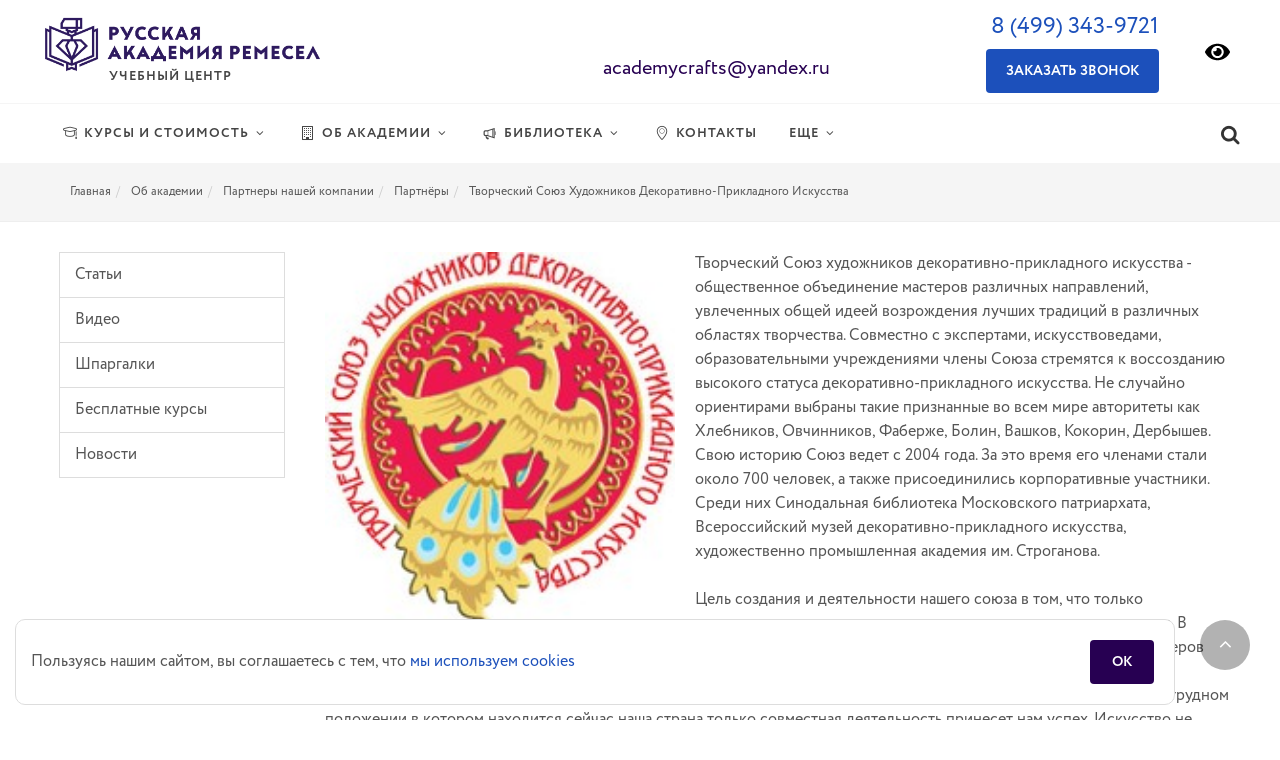

--- FILE ---
content_type: text/html; charset=UTF-8
request_url: https://academycrafts.ru/about/partners/tshdpi/
body_size: 23742
content:
<!DOCTYPE html>
<html dir="ltr" lang="ru">

<head>

	<link rel="apple-touch-icon" sizes="180x180" href="/apple-touch-icon.png">
	<link rel="icon" type="image/png" sizes="32x32" href="/favicon-32x32.png">
	<link rel="icon" type="image/png" sizes="16x16" href="/favicon-16x16.png">
	<link rel="manifest" href="/site.webmanifest">
	<link rel="mask-icon" href="/safari-pinned-tab.svg" color="#5bbad5">
	<meta name="msapplication-TileColor" content="#da532c">
	<meta name="theme-color" content="#ffffff">
	<!-- Stylesheets
		============================================= -->
	<link rel="stylesheet" href="https://cdnjs.cloudflare.com/ajax/libs/font-awesome/5.11.2/css/all.min.css">
	<link rel="shortcut icon" href="/favicon.png">
			            <link
                href='https://fonts.googleapis.com/css?family=Open Sans:400,300,300italic,400italic,600,600italic,700,700italic,800,800italic&subset=latin,cyrillic'
                rel='stylesheet' type='text/css'><link
                href='https://fonts.googleapis.com/css?family=Open Sans:400,300,300italic,400italic,600,600italic,700,700italic,800,800italic&subset=latin,cyrillic'
                rel='stylesheet' type='text/css'>								<meta property="og:title" content='Творческий Союз Художников Декоративно-Прикладного Искусства - партнер Русской Академии Ремёсел' />
	<meta property="og:description" content="Творческий Союз Художников Декоративно-Прикладного Искусства - межрегиональная общественная организация «творческий союз художников декоративно-прикладного искусства»
моо «тсхдпи»
" />
	<meta property="og:image" content="/upload/iblock/2e3/logotip_soyuza.jpg">
	<meta property="og:type" content="article" />
	<meta property="og:url" content="/about/partners/tshdpi/" />
	<meta name="p:domain_verify" content="543f18dd5d9f929fd4b57b9476df4a3c" />
	<meta http-equiv="Content-Type" content="text/html; charset=UTF-8" />
<meta name="robots" content="index, follow" />
<meta name="keywords" content="Творческий Союз Художников Декоративно-Прикладного Искусства, компании-партнеры Русской Академии Ремёсел, Русская Академия Ремёсел" />
<meta name="description" content="Творческий Союз Художников Декоративно-Прикладного Искусства - межрегиональная общественная организация «творческий союз художников декоративно-прикладного искусства»
моо «тсхдпи»
" />
<script data-skip-moving="true">(function(w, d, n) {var cl = "bx-core";var ht = d.documentElement;var htc = ht ? ht.className : undefined;if (htc === undefined || htc.indexOf(cl) !== -1){return;}var ua = n.userAgent;if (/(iPad;)|(iPhone;)/i.test(ua)){cl += " bx-ios";}else if (/Windows/i.test(ua)){cl += ' bx-win';}else if (/Macintosh/i.test(ua)){cl += " bx-mac";}else if (/Linux/i.test(ua) && !/Android/i.test(ua)){cl += " bx-linux";}else if (/Android/i.test(ua)){cl += " bx-android";}cl += (/(ipad|iphone|android|mobile|touch)/i.test(ua) ? " bx-touch" : " bx-no-touch");cl += w.devicePixelRatio && w.devicePixelRatio >= 2? " bx-retina": " bx-no-retina";if (/AppleWebKit/.test(ua)){cl += " bx-chrome";}else if (/Opera/.test(ua)){cl += " bx-opera";}else if (/Firefox/.test(ua)){cl += " bx-firefox";}ht.className = htc ? htc + " " + cl : cl;})(window, document, navigator);</script>


<link href="/bitrix/cache/css/s1/academycrafts/template_96216494139c0acb07345c2c91d3c0f0/template_96216494139c0acb07345c2c91d3c0f0_v1.css?1767028305813115" type="text/css"  data-template-style="true" rel="stylesheet" />







				<script data-skip-moving="true">(function(w, d, n) {var cl = "bx-core";var ht = d.documentElement;var htc = ht ? ht.className : undefined;if (htc === undefined || htc.indexOf(cl) !== -1){return;}var ua = n.userAgent;if (/(iPad;)|(iPhone;)/i.test(ua)){cl += " bx-ios";}else if (/Windows/i.test(ua)){cl += ' bx-win';}else if (/Macintosh/i.test(ua)){cl += " bx-mac";}else if (/Linux/i.test(ua) && !/Android/i.test(ua)){cl += " bx-linux";}else if (/Android/i.test(ua)){cl += " bx-android";}cl += (/(ipad|iphone|android|mobile|touch)/i.test(ua) ? " bx-touch" : " bx-no-touch");cl += w.devicePixelRatio && w.devicePixelRatio >= 2? " bx-retina": " bx-no-retina";if (/AppleWebKit/.test(ua)){cl += " bx-chrome";}else if (/Opera/.test(ua)){cl += " bx-opera";}else if (/Firefox/.test(ua)){cl += " bx-firefox";}ht.className = htc ? htc + " " + cl : cl;})(window, document, navigator);</script>


<link href="/bitrix/cache/css/s1/academycrafts/template_96216494139c0acb07345c2c91d3c0f0/template_96216494139c0acb07345c2c91d3c0f0_v1.css?1767028305813115" type="text/css"  data-template-style="true" rel="stylesheet" />
			<meta name="viewport" content="width=device-width, initial-scale=1" />

	<meta name="facebook-domain-verification" content="cpkervi8v2zxl2uvglkoqpfc2g44tq" />

	<title>Творческий Союз Художников Декоративно-Прикладного Искусства - партнер Русской Академии Ремёсел</title>

		<noscript><img src="https://vk.com/rtrg?p=VK-RTRG-822584-7YPsL" style="position:fixed; left:-999px;" alt="" /></noscript>


</head>


<body class="no-transition  menu-style-2" 	style="background-image: url('')"
	data-loader="1" data-animation-in="fadeIn" data-speed-in="1000" data-animation-out="fadeOut"
	data-speed-out="300">
			<!-- Document Wrapper
		============================================= -->
	<div id="wrapper" class="clearfix">
			</div>

	
		<!-- Header
		============================================= -->
		<header id="header" class=" sticky-style-2"  data-sticky-class="not-dark">
			
			
				<!--НОВАЯ ШАПКА-->
				
					<div class="container clearfix">
						

<div class="wrapper-mibok-glaza_new mibok-link42 mobile">
    <a class="wrapper-mibok-glaza-link"  href="?special_version=Y"><svg aria-hidden="true" focusable="false" role="img" xmlns="http://www.w3.org/2000/svg" viewBox="0 0 576 512" class="bvi-svg-eye"><path fill="#000000" d="M572.52 241.4C518.29 135.59 410.93 64 288 64S57.68 135.64 3.48 241.41a32.35 32.35 0 0 0 0 29.19C57.71 376.41 165.07 448 288 448s230.32-71.64 284.52-177.41a32.35 32.35 0 0 0 0-29.19zM288 400a144 144 0 1 1 144-144 143.93 143.93 0 0 1-144 144zm0-240a95.31 95.31 0 0 0-25.31 3.79 47.85 47.85 0 0 1-66.9 66.9A95.78 95.78 0 1 0 288 160z"></path></svg><span class='mibok-glaza-text' itemprop="copy"></span></a>
</div>


						<div id="logo">
							<a href="/" class="retina-logo">
								<img alt="Русская Академия Ремесел" src="/include/images/logo-rar.png">
<span class="logo-slogan-mob">Учебный центр</span>
<!-- <img src="/include/images/LOGOO_tm.png" alt=""> -->							</a>
						</div>
						<div class="hidden-lg hidden-md hidden-sm hidden-xs">
							<span class="he-span-text attention" style="font-size: 11pt;"><a href="tel:84993439721"><i class="icon-call nomargin"></i> <b>8 (499) 343-9721</b></a></span>
<span class="kurskay" style="font-size: 14px; font-weight: bold; text-align: center; bottom: -73px;">М. Курская</span>
<span class="show-on-mobile" style="font-size: 11pt; "><a href="mailto:info@academycrafts.ru"><b>info@academycrafts.ru</b></a></span>						</div>
					</div>

					<div id="NewHeader" class="hidden-md hidden-sm hidden-xs">
						<div id="wrapper" class="clearfix">
							<div class="row row_align_items_center">
								<div class="col-lg-3 col-md-3 col-sm-12 col-xs-12 col-12">
									<div class="block-logo">
										<a href="/">
											<img src="/include/images/logo-rar-2.png" alt="Русская Академия Ремесел" />
<span class="logo-slogan">Учебный центр</span>
										</a>
									</div>
								</div>
								<div class="col-lg-9 col-md-9 col-sm-12 col-xs-12 col-12">
									<div class="row row_align_items_center">
										<div class="col-lg-3 col-md-3 col-sm-12 col-xs-12 col-12 block_col_soc">

										</div>
										<div class="col-lg-4 col-md-4 col-sm-12 col-xs-12 col-12">
											<div class="block-contact">
												<div class="widget noborder notoppadding block_soc_link_top">
	<a href="https://vk.com/artkursy_ru" target="_blank" class="header_top_soclink"><img src="/upload/vk.png" alt="" title="Русская Академия Ремёсел ВКонтакте" class="header_top_socimg"></a>
	<a href="https://t.me/academycrafts_oficial" target="_blank" class="header_top_soclink"><img src="/upload/tlg.png" alt="" title="Написать в Телеграм" class="header_top_socimg"></a>
		<a href="https://max.ru/u/f9LHodD0cOKY2cY-nGSpiq8v3i_rakMH-7uSWnFkeEPBlhko_yVF0nft39I" target="_blank" class="header_top_soclink"><img src="/upload/max.png" alt="" title="Написать в МАХ" class="header_top_socimg"></a>
	</div>


												<a href="mailto:academycrafts@yandex.ru" class="block-contact__email">academycrafts@yandex.ru</a>																							</div>
										</div>

										<div class="col-lg-4 col-md-4 col-sm-12 col-xs-12 col-12">
											<div class="block-buts">
																								<a href="tel:84993439721" class="block-contact__phone">8 (499) 343-9721</a>																								<a href="/ajax/formcontact.php" onclick="ym(49033430,'reachGoal','zakazat zvonok')" data-lightbox="ajax" class="button button-mini button-rounded button-border button-theme noleftmargin block-buts__call">Заказать звонок</a> 
											</div>
										</div>

										<div class="col-lg-1 col-md-1 col-sm-12 col-xs-12 col-12">
											<div class="block-buts">
												

<div class="wrapper-mibok-glaza_new mibok-link42 ">
    <a class="wrapper-mibok-glaza-link"  href="?special_version=Y"><svg aria-hidden="true" focusable="false" role="img" xmlns="http://www.w3.org/2000/svg" viewBox="0 0 576 512" class="bvi-svg-eye"><path fill="#000000" d="M572.52 241.4C518.29 135.59 410.93 64 288 64S57.68 135.64 3.48 241.41a32.35 32.35 0 0 0 0 29.19C57.71 376.41 165.07 448 288 448s230.32-71.64 284.52-177.41a32.35 32.35 0 0 0 0-29.19zM288 400a144 144 0 1 1 144-144 143.93 143.93 0 0 1-144 144zm0-240a95.31 95.31 0 0 0-25.31 3.79 47.85 47.85 0 0 1-66.9 66.9A95.78 95.78 0 1 0 288 160z"></path></svg><span class='mibok-glaza-text' itemprop="copy"></span></a>
</div>


											</div>
										</div>
									</div>
								</div>



							</div>
						</div>
					</div>
								<!--end НОВАЯ ШАПКА-->





				<div id="header-wrap">
										<!-- Primary Navigation
							============================================= -->
					<nav id="primary-menu" class="style-2">
													<div class="container clearfix">
														        <div id="primary-menu-trigger"><i class="icon-reorder"></i></div>
    <ul class="marsd-menu">
                    <li><a class="js-menu-item" href="/courses/">
        <div><i class="icon-study"></i>Курсы и стоимость<i class="icon-angle-down"></i></div>        <div class="sub-menu__arr js-sub-menu-arr-one"></div>
    </a>
    <ul class="sub-menu-wrap js-sub-menu-wrap">
                            <li>
        <a href="/courses/stoimost-obucheniya/raspisanie-kursov-i-prays-list-na-uslugi/" class="parent js-sub-menu-link">
            <div class="nott">Стоимость обучения</div>
                <div class="sub-menu__arr js-sub-menu-arr"></div>
        </a>
    <ul class="sub-menu-dropdown js-sub-menu-dropdown">
                                                        <li><a href="/courses/stoimost-obucheniya/raspisanie-kursov-i-prays-list-na-uslugi/">
                        <div class="nott">Расписание курсов и прайс-лист на услуги</div>
                    </a></li>
                                        </ul></li>                <li>
        <a href="/courses/distantsionnoe-obuchenie/" class="parent js-sub-menu-link">
            <div class="nott">Онлайн-курсы</div>
                <div class="sub-menu__arr js-sub-menu-arr"></div>
        </a>
    <ul class="sub-menu-dropdown js-sub-menu-dropdown">
                                                        <li><a href="/courses/restavratsiya-i-remont/restavrator-estestvennoistoricheskikh-predmetov/">
                        <div class="nott">Реставратор естественно-исторических предметов</div>
                    </a></li>
                                                                        <li><a href="/courses/yuvelirnoe-delo/gemmologiya-online/">
                        <div class="nott">Геммология онлайн</div>
                    </a></li>
                                                                        <li><a href="/courses/distantsionnoe-obuchenie/goncharnoe-delo-online/">
                        <div class="nott">Бесконтактный онлайн-курс гончар</div>
                    </a></li>
                                                                        <li><a href="/courses/distantsionnoe-obuchenie/kurs-pisatel/">
                        <div class="nott">Сам себе издатель</div>
                    </a></li>
                                                                        <li><a href="/courses/distantsionnoe-obuchenie/restavrator-mebeli/">
                        <div class="nott">Реставратор мебели</div>
                    </a></li>
                                                                        <li><a href="/courses/distantsionnoe-obuchenie/distancionnii-kurs-yuvelirnoe-delo/">
                        <div class="nott">Ювелирное дело</div>
                    </a></li>
                                                                        <li><a href="/courses/distantsionnoe-obuchenie/keramika-i-goncharnoe-delo-online/">
                        <div class="nott">Керамика и гончарное дело</div>
                    </a></li>
                                                                        <li><a href="/courses/distantsionnoe-obuchenie/distantsionnyy-kurs-pechnoe-delo-/">
                        <div class="nott">Печное дело</div>
                    </a></li>
                                                                        <li><a href="/courses/distantsionnoe-obuchenie/3d-modelirovanie-oline/">
                        <div class="nott">3Д-моделирование для ювелиров</div>
                    </a></li>
                                                                        <li><a href="/courses/distantsionnoe-obuchenie/onlayn-kurs-otsenochnaya-deyatelnost-yuvelirnykh-izdeliy/">
                        <div class="nott">Оценочная деятельность ювелирных изделий</div>
                    </a></li>
                                                                        <li><a href="/courses/distantsionnoe-obuchenie/restavratsiya-muzeynykh-tsennostey/">
                        <div class="nott">Реставрация музейных предметов</div>
                    </a></li>
                                                                        <li><a href="/courses/restavratsiya-i-remont/distantsionnyi-kurs-istoriya-stiley-mebeli/">
                        <div class="nott">История стилей мебели</div>
                    </a></li>
                                                                        <li><a href="/courses/restavratsiya-i-remont/online-kurs-pasport-restavratsii/">
                        <div class="nott">Документы в реставрации. Паспорт реставрации</div>
                    </a></li>
                                                                        <li><a href="/courses/distantsionnoe-obuchenie/dna_of_designer/">
                        <div class="nott">ДНК дизайнера</div>
                    </a></li>
                                                                        <li><a href="/courses/distantsionnoe-obuchenie/online-kurs-lite-plastmass/">
                        <div class="nott">Онлайн-курс Литье пластмасс</div>
                    </a></li>
                                                                        <li><a href="/courses/distantsionnoe-obuchenie/distantsionnyy-kurs-kuznec/">
                        <div class="nott">Кузнец ручной ковки</div>
                    </a></li>
                                        </ul></li>                <li>
        <a href="/courses/yuvelirnoe-delo/" class="parent js-sub-menu-link">
            <div class="nott">Ювелирное дело</div>
                <div class="sub-menu__arr js-sub-menu-arr"></div>
        </a>
    <ul class="sub-menu-dropdown js-sub-menu-dropdown">
                                                        <li><a href="/courses/yuvelirnoe-delo/yuvelir/">
                        <div class="nott">Базовый курс ювелирного дела</div>
                    </a></li>
                                                                        <li><a href="/courses/yuvelirnoe-delo/online-kurs-yuvelirnoe-delo/">
                        <div class="nott">Практический курс ювелирного дела онлайн</div>
                    </a></li>
                                                                        <li><a href="/courses/yuvelirnoe-delo/kursy-emalerov/">
                        <div class="nott">Художественная эмаль</div>
                    </a></li>
                                                                        <li><a href="/courses/yuvelirnoe-delo/restavratsiya-metalla/">
                        <div class="nott">Реставрация металла</div>
                    </a></li>
                                                                        <li><a href="/courses/yuvelirnoe-delo/rabota-s-titanom/">
                        <div class="nott">Работа с титаном</div>
                    </a></li>
                                                                        <li><a href="/courses/yuvelirnoe-delo/voskovoe-modelirovanie/">
                        <div class="nott">Восковое моделирование</div>
                    </a></li>
                                                                        <li><a href="/courses/yuvelirnoe-delo/dizayner-yuvelirnykh-izdeliy/">
                        <div class="nott">Проектирование ювелирных изделий</div>
                    </a></li>
                                                                        <li><a href="/courses/yuvelirnoe-delo/gemmologiya-online/">
                        <div class="nott">Геммология онлайн</div>
                    </a></li>
                                                                        <li><a href="/courses/yuvelirnoe-delo/ekspertno-otsenochnaya-deyatelnost/">
                        <div class="nott">Экспертно-оценочная деятельность</div>
                    </a></li>
                                                                        <li><a href="/courses/yuvelirnoe-delo/otsenochnaya-deyatelnost-yuvelirnykh-izdeliy/">
                        <div class="nott">Экспертно-оценочная деятельность онлайн</div>
                    </a></li>
                                                                        <li><a href="/courses/yuvelirnoe-delo/lite-dlya-yuvelirov/">
                        <div class="nott">Ювелирное литьё</div>
                    </a></li>
                                                                        <li><a href="/courses/yuvelirnoe-delo/filigran/">
                        <div class="nott">Филигрань</div>
                    </a></li>
                                                                        <li><a href="/courses/yuvelirnoe-delo/3d-modelirovanie/">
                        <div class="nott">3D-моделирование для ювелиров</div>
                    </a></li>
                                                                        <li><a href="/courses/yuvelirnoe-delo/galvanoplastika/">
                        <div class="nott">Гальванопластика</div>
                    </a></li>
                                                                        <li><a href="/courses/yuvelirnoe-delo/gravirovka/">
                        <div class="nott">Гравировка</div>
                    </a></li>
                                                                        <li><a href="/courses/yuvelirnoe-delo/kompoziciya-i-proektirovanie/">
                        <div class="nott">Основы композиции и практическое проектирование</div>
                    </a></li>
                                        </ul></li>                <li>
        <a href="/courses/rabota-s-metallom/" class="parent js-sub-menu-link">
            <div class="nott">Работа с металлом</div>
                <div class="sub-menu__arr js-sub-menu-arr"></div>
        </a>
    <ul class="sub-menu-dropdown js-sub-menu-dropdown">
                                                        <li><a href="/courses/yuvelirnoe-delo/restavratsiya-metalla/">
                        <div class="nott">Реставрация металла</div>
                    </a></li>
                                                                        <li><a href="/courses/rabota-s-metallom/master-slesarnykh-rabot/">
                        <div class="nott">Мастер слесарных работ</div>
                    </a></li>
                                                                        <li><a href="/courses/rabota-s-metallom/khudozhestvennaya-kovka/">
                        <div class="nott">Художественная ковка</div>
                    </a></li>
                                                                        <li><a href="/courses/rabota-s-metallom/onlayn-kurs-kuznets-ruchnoy-kovki/">
                        <div class="nott">Онлайн-курс Кузнец ручной ковки</div>
                    </a></li>
                                                                        <li><a href="/courses/rabota-s-metallom/kuznets-oruzheynik/">
                        <div class="nott">Кузнец-оружейник</div>
                    </a></li>
                                                                        <li><a href="/courses/rabota-s-metallom/kursy-argonshchikov8657/">
                        <div class="nott">Курсы аргонщиков</div>
                    </a></li>
                                                                        <li><a href="/courses/rabota-s-metallom/povyshenie-kvalifikatsii-dlya-kuznetsov/">
                        <div class="nott">Повышение квалификации для кузнецов</div>
                    </a></li>
                                                                        <li><a href="/courses/yuvelirnoe-delo/kompoziciya-i-proektirovanie/">
                        <div class="nott">Основы композиции и практическое проектирование</div>
                    </a></li>
                                        </ul></li>                <li>
        <a href="/courses/steklo-i-keramika/" class="parent js-sub-menu-link">
            <div class="nott">Работа со стеклом</div>
                <div class="sub-menu__arr js-sub-menu-arr"></div>
        </a>
    <ul class="sub-menu-dropdown js-sub-menu-dropdown">
                                                        <li><a href="/courses/steklo-i-keramika/khudozhestvennye-vitrazhi/">
                        <div class="nott">Художественные витражи</div>
                    </a></li>
                                                                        <li><a href="/courses/steklo-i-keramika/kursy-mozaiki/">
                        <div class="nott">Мозаика</div>
                    </a></li>
                                                                        <li><a href="/courses/steklo-i-keramika/fyuzing/">
                        <div class="nott">Курс фьюзинга. Технологии запекания стекла</div>
                    </a></li>
                                                                        <li><a href="/courses/steklo-i-keramika/prodvinutyy-kurs-vitrazhi/">
                        <div class="nott">Продвинутый курс Витражи</div>
                    </a></li>
                                                                        <li><a href="/courses/steklo-i-keramika/prodvinutyy-kurs-portret-v-mozaike/">
                        <div class="nott">Продвинутый курс Портрет в мозаике</div>
                    </a></li>
                                                                        <li><a href="/courses/steklo-i-keramika/stekloduv/">
                        <div class="nott">Лэмпворк</div>
                    </a></li>
                                                                        <li><a href="/courses/steklo-i-keramika/kurs-stekloduv-apparaturshchik/">
                        <div class="nott">Стеклодув</div>
                    </a></li>
                                                                        <li><a href="/courses/steklo-i-keramika/stekloduv-bor/">
                        <div class="nott">Курсы стеклодувов с практикой в Чехии</div>
                    </a></li>
                                                                        <li><a href="/courses/steklo-i-keramika/mozaichnaya-ikona/">
                        <div class="nott">Курс повышения квалификации «Мозаичная икона»</div>
                    </a></li>
                                                                        <li><a href="/courses/yuvelirnoe-delo/kompoziciya-i-proektirovanie/">
                        <div class="nott">Основы композиции и практическое проектирование</div>
                    </a></li>
                                        </ul></li>                <li>
        <a href="/courses/keramika-i-goncharnoe-delo/" class="parent js-sub-menu-link">
            <div class="nott">Керамика и гончарное дело</div>
                <div class="sub-menu__arr js-sub-menu-arr"></div>
        </a>
    <ul class="sub-menu-dropdown js-sub-menu-dropdown">
                                                        <li><a href="/courses/keramika-i-goncharnoe-delo/hudozhestvennaya-keramika/">
                        <div class="nott">Художественная керамика</div>
                    </a></li>
                                                                        <li><a href="/courses/keramika-i-goncharnoe-delo/goncharnoe-delo/">
                        <div class="nott">Гончарное дело</div>
                    </a></li>
                                                                        <li><a href="/courses/keramika-i-goncharnoe-delo/online-kurs-keramika-i-goncharnoe-delo/">
                        <div class="nott">Онлайн-курс Керамика и гончарное дело</div>
                    </a></li>
                                                                        <li><a href="/courses/distantsionnoe-obuchenie/goncharnoe-delo-online/">
                        <div class="nott">Бесконтактный онлайн-курс гончар</div>
                    </a></li>
                                                                        <li><a href="/courses/keramika-i-goncharnoe-delo/rospis-keramiki-i-farfora/">
                        <div class="nott">Роспись керамики и фарфора</div>
                    </a></li>
                                                                        <li><a href="/courses/keramika-i-goncharnoe-delo/goncharnoe-delo-v-respublike-krym/">
                        <div class="nott">Гончарное дело в Республике Крым</div>
                    </a></li>
                                                                        <li><a href="/courses/restavratsiya-i-remont/restavratsiya-farfora-i-keramiki/">
                        <div class="nott">Реставрация фарфора и керамики</div>
                    </a></li>
                                                                        <li><a href="/courses/yuvelirnoe-delo/kompoziciya-i-proektirovanie/">
                        <div class="nott">Основы композиции и практическое проектирование</div>
                    </a></li>
                                        </ul></li>                <li>
        <a href="/courses/pechnoe-masterstvo/" class="parent js-sub-menu-link">
            <div class="nott">Печное мастерство</div>
                <div class="sub-menu__arr js-sub-menu-arr"></div>
        </a>
    <ul class="sub-menu-dropdown js-sub-menu-dropdown">
                                                        <li><a href="/courses/pechnoe-masterstvo/pechnik/">
                        <div class="nott">Курсы печников</div>
                    </a></li>
                                                                        <li><a href="/courses/pechnoe-masterstvo/onlayn-kurs-pechnoe-delo/">
                        <div class="nott">Онлайн-курс Печное дело</div>
                    </a></li>
                                                                        <li><a href="/courses/pechnoe-masterstvo/remont-promyshlennyh-pechej/">
                        <div class="nott">Курс Ремонт промышленных печей</div>
                    </a></li>
                                                                        <li><a href="/courses/pechnoe-masterstvo/pechnik-povyshenie-kvalifikatsii/">
                        <div class="nott">Профессия Печник. Повышение квалификации</div>
                    </a></li>
                                                                        <li><a href="/courses/pechnoe-masterstvo/master-klass-plitochnik/">
                        <div class="nott">Мастер-класс Плиточник</div>
                    </a></li>
                                                                        <li><a href="/courses/pechnoe-masterstvo/banshchik-parilshchik/">
                        <div class="nott">Обучение на банщика парильщика в Москве</div>
                    </a></li>
                                        </ul></li>                <li>
        <a href="/courses/derevo/" class="parent js-sub-menu-link">
            <div class="nott">Работа с деревом</div>
                <div class="sub-menu__arr js-sub-menu-arr"></div>
        </a>
    <ul class="sub-menu-dropdown js-sub-menu-dropdown">
                                                        <li><a href="/courses/derevo/kursy-stolyara/">
                        <div class="nott">Курсы столяра</div>
                    </a></li>
                                                                        <li><a href="/courses/derevo/kurs-tekhnik-rezby-po-derevu-/">
                        <div class="nott">Резчик по дереву</div>
                    </a></li>
                                                                        <li><a href="/courses/derevo/klassichesk-stolyar/">
                        <div class="nott">Курс классического столярного дела. Ручной инструмент.</div>
                    </a></li>
                                                                        <li><a href="/courses/derevo/skulpturnaya-rezba-po-derevu/">
                        <div class="nott">Скульптурная резьба по дереву</div>
                    </a></li>
                                                                        <li><a href="/courses/derevo/izgotovlenie-loft-mebeli/">
                        <div class="nott">Изготовление лофт-мебели с эпоксидной смолой</div>
                    </a></li>
                                                                        <li><a href="/courses/derevo/marketri/">
                        <div class="nott">Маркетри</div>
                    </a></li>
                                                                        <li><a href="/courses/derevo/povyshenie-kvalifikatsii-dlya-rezchikov/">
                        <div class="nott">Повышение квалификации для резчиков</div>
                    </a></li>
                                                                        <li><a href="/courses/yuvelirnoe-delo/kompoziciya-i-proektirovanie/">
                        <div class="nott">Основы композиции и практическое проектирование</div>
                    </a></li>
                                        </ul></li>                <li>
        <a href="/courses/restavratsiya-i-remont/" class="parent js-sub-menu-link">
            <div class="nott">Реставрация и ремонт</div>
                <div class="sub-menu__arr js-sub-menu-arr"></div>
        </a>
    <ul class="sub-menu-dropdown js-sub-menu-dropdown">
                                                        <li><a href="/courses/restavratsiya-i-remont/kursy-restavratorov-mebeli/">
                        <div class="nott">Курсы реставраторов мебели</div>
                    </a></li>
                                                                        <li><a href="/courses/restavratsiya-i-remont/onlayn-kurs-restavrator-mebeli/">
                        <div class="nott">Онлайн-курс Реставратор мебели</div>
                    </a></li>
                                                                        <li><a href="/courses/restavratsiya-i-remont/kurs-po-obivke-i-peretyazhke-mebeli/">
                        <div class="nott">Курс по обивке и перетяжке мебели</div>
                    </a></li>
                                                                        <li><a href="/courses/restavratsiya-i-remont/kurs-remont-muz-instrumentov/">
                        <div class="nott">Курс Ремонт и обслуживание струнных щипковых музыкальных инструментов</div>
                    </a></li>
                                                                        <li><a href="/courses/yuvelirnoe-delo/restavratsiya-metalla/">
                        <div class="nott">Реставрация металла</div>
                    </a></li>
                                                                        <li><a href="/courses/restavratsiya-i-remont/pozolota/">
                        <div class="nott">Позолота и воссоздание позолоты</div>
                    </a></li>
                                                                        <li><a href="/courses/restavratsiya-i-remont/restavrator-estestvennoistoricheskikh-predmetov/">
                        <div class="nott">Реставратор естественно-исторических предметов</div>
                    </a></li>
                                                                        <li><a href="/courses/restavratsiya-i-remont/restavratsiya-farfora-i-keramiki/">
                        <div class="nott">Реставрация фарфора и керамики</div>
                    </a></li>
                                                                        <li><a href="/courses/restavratsiya-i-remont/onlayn-kurs-restavratsiya-muzeynykh-predmetov/">
                        <div class="nott">Онлайн-курс Реставрация музейных предметов</div>
                    </a></li>
                                                                        <li><a href="/courses/restavratsiya-i-remont/kurs-restavratsiya-ram-i-bagetov/">
                        <div class="nott">Курс по реставрации рам. Антикварных, старых и современных</div>
                    </a></li>
                                                                        <li><a href="/courses/restavratsiya-i-remont/kurs-dekorativnoy-shtukaturki/">
                        <div class="nott">Курс декоративной штукатурки</div>
                    </a></li>
                                                                        <li><a href="/courses/restavratsiya-i-remont/kurs-dekorator-predmetov-interera/">
                        <div class="nott">Курс Декорирование предметов интерьера</div>
                    </a></li>
                                                                        <li><a href="/courses/restavratsiya-i-remont/distantsionnyi-kurs-istoriya-stiley-mebeli/">
                        <div class="nott">История стилей мебели</div>
                    </a></li>
                                                                        <li><a href="/courses/restavratsiya-i-remont/online-kurs-pasport-restavratsii/">
                        <div class="nott">Документы в реставрации. Паспорт реставрации</div>
                    </a></li>
                                        </ul></li>                <li>
        <a href="/courses/modelirovanie-i-proizvodstvo/" class="parent js-sub-menu-link">
            <div class="nott">Моделирование и производство</div>
                <div class="sub-menu__arr js-sub-menu-arr"></div>
        </a>
    <ul class="sub-menu-dropdown js-sub-menu-dropdown">
                                                        <li><a href="/courses/modelirovanie-i-proizvodstvo/lepshchik-modelshchik/">
                        <div class="nott">Курсы лепки и формовки</div>
                    </a></li>
                                                                        <li><a href="/courses/rabota-s-metallom/master-slesarnykh-rabot/">
                        <div class="nott">Мастер слесарных работ</div>
                    </a></li>
                                                                        <li><a href="/courses/modelirovanie-i-proizvodstvo/kurs-vr-ar/">
                        <div class="nott">Архитектор дополненной и виртуальной реальности</div>
                    </a></li>
                                                                        <li><a href="/courses/modelirovanie-i-proizvodstvo/additivnye-tekhnologii/">
                        <div class="nott">Курс 3Д-печати и моделирования</div>
                    </a></li>
                                                                        <li><a href="/courses/modelirovanie-i-proizvodstvo/maket/">
                        <div class="nott">Макетно-модельное проектирование</div>
                    </a></li>
                                                                        <li><a href="/courses/modelirovanie-i-proizvodstvo/kurs-lite-plastmass/">
                        <div class="nott">Курс литье пластмасс</div>
                    </a></li>
                                                                        <li><a href="/courses/modelirovanie-i-proizvodstvo/operator-chpu/">
                        <div class="nott">Оператор фрезерно-гравировального станка с ЧПУ</div>
                    </a></li>
                                                                        <li><a href="/courses/modelirovanie-i-proizvodstvo/modelirovanie/">
                        <div class="nott">Курс по моделированию и созданию ландшафта для диорам</div>
                    </a></li>
                                                                        <li><a href="/courses/distantsionnoe-obuchenie/online-kurs-lite-plastmass/">
                        <div class="nott">Онлайн-курс Литье пластмасс</div>
                    </a></li>
                                        </ul></li>                <li>
        <a href="/courses/rabota-s-kamnem/" class="parent js-sub-menu-link">
            <div class="nott">Работа с камнем</div>
                <div class="sub-menu__arr js-sub-menu-arr"></div>
        </a>
    <ul class="sub-menu-dropdown js-sub-menu-dropdown">
                                                        <li><a href="/courses/rabota-s-kamnem/oblicovshik-mramorshik/">
                        <div class="nott">Облицовщик мраморщик</div>
                    </a></li>
                                                                        <li><a href="/courses/rabota-s-kamnem/kamnerezchik/">
                        <div class="nott">Камнерезчик</div>
                    </a></li>
                                                                        <li><a href="/courses/rabota-s-kamnem/shlifovshchik-polirovshik/">
                        <div class="nott">Шлифовщик полировщик</div>
                    </a></li>
                                        </ul></li>                <li>
        <a href="/courses/iskusstvo-pisat-i-prodavat-knigi/" class="parent js-sub-menu-link">
            <div class="nott">Искусство писать и продавать книги</div>
                <div class="sub-menu__arr js-sub-menu-arr"></div>
        </a>
    <ul class="sub-menu-dropdown js-sub-menu-dropdown">
                                                        <li><a href="/courses/distantsionnoe-obuchenie/kurs-pisatel/">
                        <div class="nott">Сам себе издатель</div>
                    </a></li>
                                                                        <li><a href="/courses/iskusstvo-pisat-i-prodavat-knigi/napisanie-knig/">
                        <div class="nott">Как писать, чтобы читали</div>
                    </a></li>
                                                                        <li><a href="/courses/iskusstvo-pisat-i-prodavat-knigi/prodvizhenie-knig/">
                        <div class="nott">Как продвигать книги, чтобы их покупали</div>
                    </a></li>
                                                                        <li><a href="/courses/iskusstvo-pisat-i-prodavat-knigi/illustrator/">
                        <div class="nott">Дизайн без дизайнера: нейросети в помощь автору</div>
                    </a></li>
                                        </ul></li>                <li>
        <a href="/courses/antikvarnoe-delo/" class="parent js-sub-menu-link">
            <div class="nott">Антикварное дело</div>
                <div class="sub-menu__arr js-sub-menu-arr"></div>
        </a>
    <ul class="sub-menu-dropdown js-sub-menu-dropdown">
                                                        <li><a href="/courses/antikvarnoe-delo/antikvarnoe-delo-polnyy-kurs/">
                        <div class="nott">Антикварное дело. Полный курс.</div>
                    </a></li>
                                                                        <li><a href="/courses/restavratsiya-i-remont/distantsionnyi-kurs-istoriya-stiley-mebeli/">
                        <div class="nott">История стилей мебели</div>
                    </a></li>
                                        </ul></li>                <li>
        <a href="/courses/kozha-i-tekstil/" class="parent js-sub-menu-link">
            <div class="nott">Швейное и кожевенное дело</div>
                <div class="sub-menu__arr js-sub-menu-arr"></div>
        </a>
    <ul class="sub-menu-dropdown js-sub-menu-dropdown">
                                                        <li><a href="/courses/kozha-i-tekstil/kursy-shvei/">
                        <div class="nott">Курсы кройки и шитья. Профессия швея</div>
                    </a></li>
                                                                        <li><a href="/courses/kozha-i-tekstil/shornik/">
                        <div class="nott">Шорник</div>
                    </a></li>
                                                                        <li><a href="/courses/kozha-i-tekstil/kozhevennoe-delo/">
                        <div class="nott">Кожевенное дело</div>
                    </a></li>
                                        </ul></li>                <li>
        <a href="/courses/povyshenie-kvalifikatsii/" class="parent js-sub-menu-link">
            <div class="nott">Повышение квалификации</div>
                <div class="sub-menu__arr js-sub-menu-arr"></div>
        </a>
    <ul class="sub-menu-dropdown js-sub-menu-dropdown">
                                                        <li><a href="/courses/povyshenie-kvalifikatsii/primenenie-elektronnogo-obucheniya-i-distantsionnykh-obrazovatelnykh-tekhnologiy-v-professionalnom-o/">
                        <div class="nott">Применение электронного обучения и дистанционных образовательных технологий в профессиональном образовании</div>
                    </a></li>
                                                                        <li><a href="/courses/povyshenie-kvalifikatsii/pedagogicheskaya-deyatelnost541/">
                        <div class="nott">Педагогическая деятельность</div>
                    </a></li>
                                                                        <li><a href="/courses/povyshenie-kvalifikatsii/povyshenie-kvalifikatsii-po-rabochim-professiyam-remeslennikov/">
                        <div class="nott">Повышение квалификации по рабочим профессиям ремесленников</div>
                    </a></li>
                                                                        <li><a href="/courses/povyshenie-kvalifikatsii/strategicheskoe-upravlenie-i-gr-tekhnologii-v-art-menedzhmente/">
                        <div class="nott">Стратегическое управление и GR-технологии в арт-менеджменте</div>
                    </a></li>
                                                                        <li><a href="/courses/povyshenie-kvalifikatsii/povyshenie-kvalifikatsii-laborant-po-mfi/">
                        <div class="nott">Повышение квалификации в области металлургии и металлообработки</div>
                    </a></li>
                                                                        <li><a href="/courses/povyshenie-kvalifikatsii/remeslennoe-delo/">
                        <div class="nott">Организация, ведение и продвижение собственного ремесленного дела</div>
                    </a></li>
                                                                        <li><a href="/courses/povyshenie-kvalifikatsii/okhrana-truda/">
                        <div class="nott">Охрана труда</div>
                    </a></li>
                                                                        <li><a href="/courses/yuvelirnoe-delo/kompoziciya-i-proektirovanie/">
                        <div class="nott">Основы композиции и практическое проектирование</div>
                    </a></li>
                                                                        <li><a href="/courses/distantsionnoe-obuchenie/restavratsiya-muzeynykh-tsennostey/">
                        <div class="nott">Реставрация музейных предметов</div>
                    </a></li>
                                                                        <li><a href="/courses/restavratsiya-i-remont/distantsionnyi-kurs-istoriya-stiley-mebeli/">
                        <div class="nott">История стилей мебели</div>
                    </a></li>
                                        </ul></li>                <li>
        <a href="/courses/master-klassy/" class="parent js-sub-menu-link">
            <div class="nott">Мастер-классы</div>
                <div class="sub-menu__arr js-sub-menu-arr"></div>
        </a>
    <ul class="sub-menu-dropdown js-sub-menu-dropdown">
                                                        <li><a href="/courses/master-klassy/letnie-master-klassy/">
                        <div class="nott">Все мастер-классы</div>
                    </a></li>
                                                                        <li><a href="/courses/master-klassy/yuvelirnye-master-klassy/">
                        <div class="nott">Ювелирные мастер-классы</div>
                    </a></li>
                                                                        <li><a href="/courses/master-klassy/master-klassy-po-keramike/">
                        <div class="nott">Мастер-классы по керамике</div>
                    </a></li>
                                                                        <li><a href="/courses/master-klassy/sketching/">
                        <div class="nott">Скетчинг</div>
                    </a></li>
                                                                        <li><a href="/courses/pechnoe-masterstvo/master-klass-plitochnik/">
                        <div class="nott">Мастер-класс Плиточник</div>
                    </a></li>
                                                                        <li><a href="/courses/master-klassy/online-mk-dekorirovanie-stekla/">
                        <div class="nott">Онлайн Мастер-классы по декорированию стекла</div>
                    </a></li>
                                        </ul></li></ul></li>                <li><a class="js-menu-item" href="/about/">
        <div><i class="icon-building"></i>Об академии<i class="icon-angle-down"></i></div>        <div class="sub-menu__arr js-sub-menu-arr-one"></div>
    </a>
    <ul class="sub-menu-wrap js-sub-menu-wrap">
                            <li>
        <a href="/org_info/" class="parent js-sub-menu-link">
            <div class="nott"><i class="icon-line2-doc"></i>Сведения об образовательной организации</div>
                <div class="sub-menu__arr js-sub-menu-arr"></div>
        </a>
    <ul class="sub-menu-dropdown js-sub-menu-dropdown">
                                                        <li><a href="/org_info/?">
                        <div class="nott"><i class="icon-globe"></i>Основные сведения</div>
                    </a></li>
                                                                        <li><a href="/org_info/struct/">
                        <div class="nott">Структура и органы управления</div>
                    </a></li>
                                                                        <li><a href="/org_info/dokumenty-organizatsii/">
                        <div class="nott">Документы</div>
                    </a></li>
                                                                        <li><a href="/org_info/obrazovanie/">
                        <div class="nott">Образование</div>
                    </a></li>
                                                                        <li><a href="/org_info/management/">
                        <div class="nott">Руководство, Педагогический (научно-педагогический) состав</div>
                    </a></li>
                                                                        <li><a href="/org_info/fin-khoz-deyatelnost/">
                        <div class="nott">Финансово-хозяйственная деятельность</div>
                    </a></li>
                                                                        <li><a href="/org_info/mto/">
                        <div class="nott">Материально-техническое обеспечение и оснащенность образовательного процесса</div>
                    </a></li>
                                                                        <li><a href="/org_info/platnye-uslugi/">
                        <div class="nott">Платные образовательные услуги</div>
                    </a></li>
                                                                        <li><a href="/org_info/vakantnye-mesta/">
                        <div class="nott">Вакантные места для приема/перевода слушателей</div>
                    </a></li>
                                                                        <li><a href="/org_info/obuchenie-lits-s-ovz/">
                        <div class="nott">Доступная среда</div>
                    </a></li>
                                                                        <li><a href="/org_info/mezhdunarodnoe-sotrudnichestvo/">
                        <div class="nott">Международное сотрудничество</div>
                    </a></li>
                                        </ul></li>                                            <li><a href="/about/academy/">
                        <div class="nott"><i class="icon-globe"></i>Об Академии</div>
                    </a></li>
                                                                        <li><a href="/about/staff/">
                        <div class="nott"><i class="icon-users"></i>Сотрудники</div>
                    </a></li>
                                                                        <li><a href="/graduate/">
                        <div class="nott"><i class="icon-users"></i>Выпускники</div>
                    </a></li>
                                                                        <li><a href="/about/cert.php">
                        <div class="nott"><i class="icon-certificate"></i>Документы об образовании</div>
                    </a></li>
                                                                        <li class="current"><a href="/about/partners/">
                        <div class="nott"><i class="icon-users2"></i>Партнеры</div>
                    </a></li>
                                                                        <li><a href="/about/reviews/">
                        <div class="nott"><i class="icon-line-speech-bubble"></i>Отзывы слушателей</div>
                    </a></li>
                                                                        <li><a href="/about/rekvizity.php">
                        <div class="nott"><i class="icon-line2-doc"></i>Реквизиты</div>
                    </a></li>
                                                                        <li><a href="/about/pays/">
                        <div class="nott"><i class="icon-ok"></i>Способы оплаты</div>
                    </a></li>
                                            <li>
        <a href="/about/academy-vacancies/" class="parent js-sub-menu-link">
            <div class="nott"><i class="icon-group"></i>Трудоустройство</div>
                <div class="sub-menu__arr js-sub-menu-arr"></div>
        </a>
    <ul class="sub-menu-dropdown js-sub-menu-dropdown">
                            <li>
        <a href="/about/academy-vacancies/yuvelirnoe-delo/" class="parent js-sub-menu-link">
            <div class="nott">Ювелирное дело</div>
                <div class="sub-menu__arr js-sub-menu-arr"></div>
        </a>
    <ul class="sub-menu-dropdown js-sub-menu-dropdown">
                                                        <li><a href="/about/academy-vacancies/yuvelirnoe-delo/">
                        <div class="nott">Эмальер по металлу</div>
                    </a></li>
                                                                        <li><a href="/about/academy-vacancies/yuvelirnoe-delo/">
                        <div class="nott">Подборщик ювелирных камней</div>
                    </a></li>
                                                                        <li><a href="/about/academy-vacancies/yuvelirnoe-delo/">
                        <div class="nott">Ювелир-филигранщик</div>
                    </a></li>
                                                                        <li><a href="/about/academy-vacancies/yuvelirnoe-delo/">
                        <div class="nott">Полировщик изделий из драг металла</div>
                    </a></li>
                                                                        <li><a href="/about/academy-vacancies/yuvelirnoe-delo/">
                        <div class="nott">Ювелир для работы под микроскопом</div>
                    </a></li>
                                                                        <li><a href="/about/academy-vacancies/yuvelirnoe-delo/">
                        <div class="nott">Ювелирный мастер</div>
                    </a></li>
                                                                        <li><a href="/about/academy-vacancies/yuvelirnoe-delo/">
                        <div class="nott">Ювелир в компанию Uvelit</div>
                    </a></li>
                                                                        <li><a href="/about/academy-vacancies/yuvelirnoe-delo/">
                        <div class="nott">Аналитик департамента экспертизы и продаж изделий из драгоценных металлов</div>
                    </a></li>
                                                                        <li><a href="/about/academy-vacancies/yuvelirnoe-delo/">
                        <div class="nott">Ювелир для выполнения дизайнерских украшений</div>
                    </a></li>
                                                                        <li><a href="/about/academy-vacancies/yuvelirnoe-delo/">
                        <div class="nott">Ювелир-филигранщик</div>
                    </a></li>
                                        </ul></li>                <li>
        <a href="/about/academy-vacancies/rabota-s-metallom/" class="parent js-sub-menu-link">
            <div class="nott">Работа с металлом</div>
                <div class="sub-menu__arr js-sub-menu-arr"></div>
        </a>
    <ul class="sub-menu-dropdown js-sub-menu-dropdown">
                                                        <li><a href="/about/academy-vacancies/rabota-s-metallom/">
                        <div class="nott">Кузнец/гибщик металла/сварщик</div>
                    </a></li>
                                                                        <li><a href="/about/academy-vacancies/rabota-s-metallom/">
                        <div class="nott">Сварщик-аргонщик (без опыта работы)</div>
                    </a></li>
                                                                        <li><a href="/about/academy-vacancies/rabota-s-metallom/">
                        <div class="nott">Кузнец художественной ковки</div>
                    </a></li>
                                                                        <li><a href="/about/academy-vacancies/rabota-s-metallom/">
                        <div class="nott">Сварщик-аргонщик</div>
                    </a></li>
                                                                        <li><a href="/about/academy-vacancies/rabota-s-metallom/">
                        <div class="nott">Электросварщик ручной сварки и полуавтомат</div>
                    </a></li>
                                                                        <li><a href="/about/academy-vacancies/rabota-s-metallom/">
                        <div class="nott">Изготовитель художественных изделий из металла</div>
                    </a></li>
                                                                        <li><a href="/about/academy-vacancies/rabota-s-metallom/">
                        <div class="nott">Электрогазосварщик на резке и ручной сварке</div>
                    </a></li>
                                        </ul></li>                <li>
        <a href="/about/academy-vacancies/steklo-i-keramika/" class="parent js-sub-menu-link">
            <div class="nott">Стекло и керамика</div>
                <div class="sub-menu__arr js-sub-menu-arr"></div>
        </a>
    <ul class="sub-menu-dropdown js-sub-menu-dropdown">
                                                        <li><a href="/about/academy-vacancies/steklo-i-keramika/">
                        <div class="nott">Художник-керамист</div>
                    </a></li>
                                                                        <li><a href="/about/academy-vacancies/steklo-i-keramika/">
                        <div class="nott">Стеклодув</div>
                    </a></li>
                                                                        <li><a href="/about/academy-vacancies/steklo-i-keramika/">
                        <div class="nott">Ведущий мастер-классов по керамике</div>
                    </a></li>
                                                                        <li><a href="/about/academy-vacancies/steklo-i-keramika/">
                        <div class="nott">Стеклодув</div>
                    </a></li>
                                                                        <li><a href="/about/academy-vacancies/steklo-i-keramika/">
                        <div class="nott">Керамист</div>
                    </a></li>
                                                                        <li><a href="/about/academy-vacancies/steklo-i-keramika/">
                        <div class="nott">Художник росписи изразцов</div>
                    </a></li>
                                                                        <li><a href="/about/academy-vacancies/steklo-i-keramika/">
                        <div class="nott">Формовщик глины</div>
                    </a></li>
                                                                        <li><a href="/about/academy-vacancies/steklo-i-keramika/">
                        <div class="nott">Живописцы по росписи</div>
                    </a></li>
                                                                        <li><a href="/about/academy-vacancies/steklo-i-keramika/">
                        <div class="nott">Мастер-керамист-гончар</div>
                    </a></li>
                                                                        <li><a href="/about/academy-vacancies/steklo-i-keramika/">
                        <div class="nott">Мастер-глазуровщик</div>
                    </a></li>
                                        </ul></li>                <li>
        <a href="/about/academy-vacancies/pechnoe-masterstvo/" class="parent js-sub-menu-link">
            <div class="nott">Печное мастерство</div>
                <div class="sub-menu__arr js-sub-menu-arr"></div>
        </a>
    <ul class="sub-menu-dropdown js-sub-menu-dropdown">
                                                        <li><a href="/about/academy-vacancies/pechnoe-masterstvo/">
                        <div class="nott">Мастер по монтажу изразцовых облицовок</div>
                    </a></li>
                                                                        <li><a href="/about/academy-vacancies/pechnoe-masterstvo/">
                        <div class="nott">Кровельщик жестянщик (установка дымоходов)</div>
                    </a></li>
                                                                        <li><a href="/about/academy-vacancies/pechnoe-masterstvo/">
                        <div class="nott">Печник-отделочник</div>
                    </a></li>
                                                                        <li><a href="/about/academy-vacancies/pechnoe-masterstvo/">
                        <div class="nott">Печник</div>
                    </a></li>
                                                                        <li><a href="/about/academy-vacancies/pechnoe-masterstvo/">
                        <div class="nott">Монтажник</div>
                    </a></li>
                                        </ul></li>                <li>
        <a href="/about/academy-vacancies/derevo/" class="parent js-sub-menu-link">
            <div class="nott">Работа с деревом</div>
                <div class="sub-menu__arr js-sub-menu-arr"></div>
        </a>
    <ul class="sub-menu-dropdown js-sub-menu-dropdown">
                                                        <li><a href="/about/academy-vacancies/derevo/">
                        <div class="nott">Столяр</div>
                    </a></li>
                                                                        <li><a href="/about/academy-vacancies/derevo/">
                        <div class="nott">Мастер-педагог столярного дела</div>
                    </a></li>
                                                                        <li><a href="/about/academy-vacancies/derevo/">
                        <div class="nott">Плотник</div>
                    </a></li>
                                                                        <li><a href="/about/academy-vacancies/derevo/">
                        <div class="nott">Мастер на мебельное производство</div>
                    </a></li>
                                                                        <li><a href="/about/academy-vacancies/derevo/">
                        <div class="nott">Стажёр на должность «Плотник»</div>
                    </a></li>
                                                                        <li><a href="/about/academy-vacancies/derevo/">
                        <div class="nott">Столяр-краснодеревщик</div>
                    </a></li>
                                                                        <li><a href="/about/academy-vacancies/derevo/">
                        <div class="nott">Столяр в мастерскую с ручным инструментом</div>
                    </a></li>
                                                                        <li><a href="/about/academy-vacancies/derevo/">
                        <div class="nott">Столяр</div>
                    </a></li>
                                                                        <li><a href="/about/academy-vacancies/derevo/">
                        <div class="nott">Токарь-столяр</div>
                    </a></li>
                                                                        <li><a href="/about/academy-vacancies/derevo/">
                        <div class="nott">Обивщик-сборщик каркасов мягкой мебели</div>
                    </a></li>
                                                                        <li><a href="/about/academy-vacancies/derevo/">
                        <div class="nott">Столяр-станочник</div>
                    </a></li>
                                                                        <li><a href="/about/academy-vacancies/derevo/">
                        <div class="nott">Отделочник</div>
                    </a></li>
                                                                        <li><a href="/about/academy-vacancies/derevo/">
                        <div class="nott">Столяр-плотник</div>
                    </a></li>
                                                                        <li><a href="/about/academy-vacancies/derevo/">
                        <div class="nott">Cтоляр на производство</div>
                    </a></li>
                                        </ul></li>                <li>
        <a href="/about/academy-vacancies/restavratsiya-i-remont/" class="parent js-sub-menu-link">
            <div class="nott">Реставрация и ремонт</div>
                <div class="sub-menu__arr js-sub-menu-arr"></div>
        </a>
    <ul class="sub-menu-dropdown js-sub-menu-dropdown">
                                                        <li><a href="/about/academy-vacancies/restavratsiya-i-remont/">
                        <div class="nott">Реставратор мебели</div>
                    </a></li>
                                                                        <li><a href="/about/academy-vacancies/restavratsiya-i-remont/">
                        <div class="nott">Реставратор мебели. С опытом или без опыта</div>
                    </a></li>
                                                                        <li><a href="/about/academy-vacancies/restavratsiya-i-remont/">
                        <div class="nott">Реставратор мебели. С опытом или без опыта</div>
                    </a></li>
                                                                        <li><a href="/about/academy-vacancies/restavratsiya-i-remont/">
                        <div class="nott">Реставратор антикварной мебели</div>
                    </a></li>
                                                                        <li><a href="/about/academy-vacancies/restavratsiya-i-remont/">
                        <div class="nott">Специалист по ремонту и реставрации мебели</div>
                    </a></li>
                                                                        <li><a href="/about/academy-vacancies/restavratsiya-i-remont/">
                        <div class="nott">ПРАКТИКА Сборщик мебели</div>
                    </a></li>
                                        </ul></li>                <li>
        <a href="/about/academy-vacancies/robototekhnika-i-it/" class="parent js-sub-menu-link">
            <div class="nott">Моделирование и производство</div>
                <div class="sub-menu__arr js-sub-menu-arr"></div>
        </a>
    <ul class="sub-menu-dropdown js-sub-menu-dropdown">
                                                        <li><a href="/about/academy-vacancies/robototekhnika-i-it/">
                        <div class="nott">Оператор станков с ЧПУ</div>
                    </a></li>
                                                                        <li><a href="/about/academy-vacancies/robototekhnika-i-it/">
                        <div class="nott">Технолог по переработке пластмасс</div>
                    </a></li>
                                                                        <li><a href="/about/academy-vacancies/robototekhnika-i-it/">
                        <div class="nott">Художник и 3D-визуализатор</div>
                    </a></li>
                                                                        <li><a href="/about/academy-vacancies/robototekhnika-i-it/">
                        <div class="nott">Макетчик (архитектурные макеты и арт объекты)</div>
                    </a></li>
                                        </ul></li>                <li>
        <a href="/about/academy-vacancies/kozha-i-tekstil/" class="parent js-sub-menu-link">
            <div class="nott">Кожа и текстиль</div>
                <div class="sub-menu__arr js-sub-menu-arr"></div>
        </a>
    <ul class="sub-menu-dropdown js-sub-menu-dropdown">
                                                        <li><a href="/about/academy-vacancies/kozha-i-tekstil/">
                        <div class="nott">Мастер по ремонту и пошиву одежды</div>
                    </a></li>
                                                                        <li><a href="/about/academy-vacancies/kozha-i-tekstil/">
                        <div class="nott">Швея</div>
                    </a></li>
                                                                        <li><a href="/about/academy-vacancies/kozha-i-tekstil/">
                        <div class="nott">Швея</div>
                    </a></li>
                                        </ul></li>                <li>
        <a href="/about/academy-vacancies/rabota-s-kamnem/" class="parent js-sub-menu-link">
            <div class="nott">Работа с камнем</div>
                <div class="sub-menu__arr js-sub-menu-arr"></div>
        </a>
    <ul class="sub-menu-dropdown js-sub-menu-dropdown">
                                                        <li><a href="/about/academy-vacancies/rabota-s-kamnem/">
                        <div class="nott">Мастер по обработке камня</div>
                    </a></li>
                                                                        <li><a href="/about/academy-vacancies/rabota-s-kamnem/">
                        <div class="nott">Камнерезчик</div>
                    </a></li>
                                                                        <li><a href="/about/academy-vacancies/rabota-s-kamnem/">
                        <div class="nott">Мраморщик, гранитчик</div>
                    </a></li>
                                                                        <li><a href="/about/academy-vacancies/rabota-s-kamnem/">
                        <div class="nott">Специалисты по обработке камня</div>
                    </a></li>
                                        </ul></li>                <li>
        <a href="/about/academy-vacancies/skulptura-i-zhivopis/" class="parent js-sub-menu-link">
            <div class="nott">Скульптура и живопись</div>
                <div class="sub-menu__arr js-sub-menu-arr"></div>
        </a>
    <ul class="sub-menu-dropdown js-sub-menu-dropdown">
                                                        <li><a href="/about/academy-vacancies/skulptura-i-zhivopis/">
                        <div class="nott">Лепщик/модельщик/скульптор</div>
                    </a></li>
                                                                        <li><a href="/about/academy-vacancies/skulptura-i-zhivopis/">
                        <div class="nott">Мастер гипсомодельных работ</div>
                    </a></li>
                                        </ul></li></ul></li>                                            <li><a href="/about/faq">
                        <div class="nott"><i class="icon-question"></i>Вопрос-ответ</div>
                    </a></li>
                                                                        <li><a href="/about/vacancies.php">
                        <div class="nott"><i class="icon-megaphone"></i>Вакансии</div>
                    </a></li>
                                        </ul></li>                <li><a class="js-menu-item" href="/info/">
        <div><i class="icon-bullhorn"></i>Библиотека<i class="icon-angle-down"></i></div>        <div class="sub-menu__arr js-sub-menu-arr-one"></div>
    </a>
    <ul class="sub-menu-wrap js-sub-menu-wrap">
                                                        <li><a href="/info/articles/">
                        <div class="nott">Статьи</div>
                    </a></li>
                                                                        <li><a href="/vebinar_free/">
                        <div class="nott">Видео</div>
                    </a></li>
                                                                        <li><a href="/shpargalki/">
                        <div class="nott">Шпаргалки</div>
                    </a></li>
                                                                        <li><a href="/free-courses/">
                        <div class="nott">Бесплатные курсы</div>
                    </a></li>
                                                                        <li><a href="/info/news/">
                        <div class="nott">Новости</div>
                    </a></li>
                                        </ul></li>                                                            <li><a href="/contacts/">
                        <div><i class="icon-location"></i>Контакты</div>                    </a></li>
                                            <li><a class="js-menu-item" href="/sveden/">
        <div><i class="icon-line2-info"></i>Сведения об образовательной организации<i class="icon-angle-down"></i></div>        <div class="sub-menu__arr js-sub-menu-arr-one"></div>
    </a>
    <ul class="sub-menu-wrap js-sub-menu-wrap">
                                                        <li><a href="/sveden/common/">
                        <div class="nott"><i class="icon-globe"></i>Основные сведения</div>
                    </a></li>
                                                                        <li><a href="/sveden/struct/">
                        <div class="nott">Структура и органы управления</div>
                    </a></li>
                                                                        <li><a href="/sveden/document/">
                        <div class="nott">Документы</div>
                    </a></li>
                                                                        <li><a href="/sveden/education/">
                        <div class="nott">Образование</div>
                    </a></li>
                                                                        <li><a href="/sveden/eduStandarts/">
                        <div class="nott">Образовательные стандарты и требования</div>
                    </a></li>
                                                                        <li><a href="/sveden/managers/">
                        <div class="nott">Руководство</div>
                    </a></li>
                                                                        <li><a href="/sveden/employees/">
                        <div class="nott">Педагогический состав</div>
                    </a></li>
                                                                        <li><a href="/sveden/budget/">
                        <div class="nott">Финансово-хозяйственная деятельность</div>
                    </a></li>
                                                                        <li><a href="/sveden/objects/">
                        <div class="nott">Материально-техническое обеспечение и оснащенность образовательного процесса</div>
                    </a></li>
                                                                        <li><a href="/sveden/grants/">
                        <div class="nott">Стипендии и меры поддержки обучающихся</div>
                    </a></li>
                                                                        <li><a href="/sveden/paid_edu/">
                        <div class="nott">Платные образовательные услуги</div>
                    </a></li>
                                                                        <li><a href="/sveden/vacant/">
                        <div class="nott">Вакантные места для приема/перевода слушателей</div>
                    </a></li>
                                                                        <li><a href="/sveden/ovz/">
                        <div class="nott">Доступная среда</div>
                    </a></li>
                                                                        <li><a href="/sveden/inter/">
                        <div class="nott">Международное сотрудничество</div>
                    </a></li>
                                                                        <li><a href="/sveden/catering/">
                        <div class="nott">Организация питания в образовательной организации</div>
                    </a></li>
                                        </ul></li>        </ul>
        							<div class="nd__popup_phone"><a href="tel:+74998774538"><i class="fa fa-phone" aria-hidden="true"></i>8 (499) 877-4538</a></div>
																						<!-- Top Search
									============================================= -->
								<div id="top-search">
									<a href="#" id="top-search-trigger"><i class="icon-search3"></i><i
											class="icon-line-cross"></i></a>

									<form action="/search/" method="get">
										<input type="text" name="q" class="form-control" value=""
											placeholder="Что хотите найти?">
									</form>
								</div><!-- #top-search end -->
														<div class="primary-menu-soc">
								<div class="widget noborder notoppadding">
    <a href="https://vk.com/artkursy_ru" target="_blank" class="social-icon si-small si-colored si-vk"> <i class="icon-vk"></i> <i class="icon-vk"></i> </a> <a href="https://t.me/academycrafts" target="_blank" class="social-icon si-small si-colored si-facebook"> <i class="icon-telegram"></i> <i class="icon-telegram"></i> </a> <a href="https://zen.yandex.ru/id/6221ea39ec8fe97bf597e619" target="_blank" class="social-icon si-small si-dark si-dzen"> <i class="icon-yandex-zen"></i> <i class="icon-yandex-zen"></i> </a><a href="https://api.whatsapp.com/send?phone=79262419597" target="_blank" class="social-icon si-small si-colored si-whatsapp"> <i class="icofont-whatsapp" style="margin-top: 4px!important;"></i></a>
</div>
<div class="widget noborder notoppadding">
</div>
<br>							</div>
														</div><!--container clearfix-->
						
					</nav><!-- #primary-menu end -->
									</div><!--header-wrap-->

			
			
		</header><!-- #header end -->
	

				<section id="page-title" class=" page-title-left">
						<div class="container clearfix">
																		
				<ol class="breadcrumb" itemscope itemtype="http://schema.org/BreadcrumbList"><li itemprop="itemListElement" itemscope itemtype="http://schema.org/ListItem">
                            <a itemprop="item" href="/" title="Главная">Главная <meta itemprop="name" content="Главная" />
                                <meta itemprop="position" content="1" />
                            </a>
                        </li><li itemprop="itemListElement" itemscope itemtype="http://schema.org/ListItem">
                            <a itemprop="item" href="/about/" title="Об академии">Об академии <meta itemprop="name" content="Об академии" />
                                <meta itemprop="position" content="2" />
                            </a>
                        </li><li itemprop="itemListElement" itemscope itemtype="http://schema.org/ListItem">
                            <a itemprop="item" href="/about/partners/" title="Партнеры нашей компании">Партнеры нашей компании <meta itemprop="name" content="Партнеры нашей компании" />
                                <meta itemprop="position" content="3" />
                            </a>
                        </li><li itemprop="itemListElement" itemscope itemtype="http://schema.org/ListItem">
                            <a itemprop="item" href="/about/partners/" title="Партнёры">Партнёры <meta itemprop="name" content="Партнёры" />
                                <meta itemprop="position" content="4" />
                            </a>
                        </li><li itemprop="itemListElement" itemscope itemtype="http://schema.org/ListItem">
                            <a itemprop="item" href="" title="Творческий Союз Художников Декоративно-Прикладного Искусства" rel="nofollow">Творческий Союз Художников Декоративно-Прикладного Искусства <meta itemprop="name" content="Творческий Союз Художников Декоративно-Прикладного Искусства" />
                                <meta itemprop="position" content="5" />
                            </a>
                        </li></ol>			</div>
		</section>
				<section id="content">
		<div class="content-wrap notoppadding topmargin-sm">
											<div id="wrapper" class="clearfix">
													<div class="sidebar nobottommargin clearfix">
						<div class="widget widget_links clearfix">
    <div class="list-group">
                                        <a class="list-group-item " href="/info/articles/">Статьи</a>
                                                                    <a class="list-group-item " href="/vebinar_free/">Видео</a>
                                                                    <a class="list-group-item " href="/shpargalki/">Шпаргалки</a>
                                                                    <a class="list-group-item " href="/free-courses/">Бесплатные курсы</a>
                                                                    <a class="list-group-item " href="/info/news/">Новости</a>
                            </div>
</div>
											</div>
								<!-- Post Content
					============================================= -->
										<div class="postcontent col_last nobottommargin">
						
																																	<div id="header-notify" data-notify-type="info" data-notify-msg=""></div>
								<!-- Post Content
============================================= -->
<div class="nobottommargin clearfix">
	<div class="single-post nobottommargin">
		<!-- Single Post
============================================= -->

<div class="entry nobottompadding nobottommargin clearfix noborder">
		
	<!-- Entry Content
	============================================= -->
	<div class="entry-content notopmargin bottommargin-sm">
		
		
		
				<div class="entry-image alignleft">
			
			<img src="/upload/iblock/2e3/logotip_soyuza.jpg"
			alt="Творческий Союз Художников Декоративно-Прикладного Искусства" title="Творческий Союз Художников Декоративно-Прикладного Искусства">
		</div>
				
		
				
				<!-- 27/04/2018 убрал показ даты, т.к. ее отображение здесь не нужно, но сама дата используется для сортировки элементов в Курсы и стоимость (Руководитель курса и преподаватели)
					-->
						Творческий Союз художников декоративно-прикладного искусства - общественное объединение мастеров различных направлений, увлеченных общей идеей возрождения лучших традиций в различных областях творчества. Совместно с экспертами, искусствоведами, образовательными учреждениями члены Союза стремятся к воссозданию высокого статуса декоративно-прикладного искусства. Не случайно ориентирами выбраны такие признанные во всем мире авторитеты как Хлебников, Овчинников, Фаберже, Болин, Вашков, Кокорин, Дербышев. Свою историю Союз ведет с 2004 года. За это время его членами стали около 700 человек, а также присоединились корпоративные участники. Среди них Синодальная библиотека Московского патриархата, Всероссийский музей декоративно-прикладного искусства, художественно промышленная академия им. Строганова.<br>
 <br>
 Цель создания и деятельности нашего союза в том, что только совместными усилиями мы можем двигаться вперед и развиваться. В планах реальной деятельности союза - организация выставок мастеров декоративно прикладного искусства в России, Европе, Китае, Японии, Индии. Предполагается развитие издательской деятельности по пропаганде творчества российских художников прикладного искусства. Нужно понимать, что в том трудном положении в котором находится сейчас наша страна только совместная деятельность принесет нам успех. Искусство не имеет национальности и не признает границ. Мы приглашаем к участию в совместных проектах всех художников прикладного искусства независимо от его местопроживания . Самое главное, что нас объединяет - наша деятельность.<br>
<br>
 Кто может стать членом союза художников прикладников? Ювелиры, иконописцы, керамисты, эмальеры, мастера лаковой живописи, камнерезы, изготовители коллекционного оружия, стеклодувы, литейщики, скульпторы, художники, дизайнеры, модельеры одежды, резчики по дереву. Мы открыты для дружбы и совместной деятельности.<br>
<br>						<br/>
				<!-- Post Single - Content End -->
		<div class="clear"></div>
	</div>
		
		
		<div class="col_full nobottommargin">
				<div class="col_half">
			<a href="/about/partners/" class="button button-small button-border button-reveal noleftmargin">
				<i class="icon-double-angle-left"></i><span>Возврат к списку</span>
			</a>
		</div>
		<div class="col_half col_last">
					</div>
	</div>
</div><!-- .entry end -->







	</div>

</div><!-- .postcontent end --></div><!-- postcontent - or container -->
	</div><!-- container clearfix -->

</div><!-- content-wrap -->
</section><!-- content -->
</div><!-- #wrapper end -->
<!-- Footer
============================================= -->
<footer id="footer1"  class="dark1" >

		<!-- Copyrights
	============================================= -->
		<!-- #copyrights end -->


	<!--Новый подвал-->
	<div id="NewFooter">
		<div id="wrapper" class="clearfix">
			<div class="footer_top">
				<div class="row row_mobile">

					<div class="col-lg-5 col-md-5 col-12 order_1">
						<div class="row">
							<div class="col-lg-5 col-md-5 col-sm-6 col-xs-6 col-12">
								<div class="footer_item footer_logo">
									<a href="/"><img src="/upload/logo-footer.png" alt="Русская Академия Ремёсел" /></a>
								</div>
							</div>
							<div class="col-lg-7 col-md-7 col-12 col-sm-6 col-xs-6 col-12">
								<div class="footer_item footer_menu">

									
<div class="copyrights-menu copyright-links clearfix">
	<a class="rightmargin noleftmargin" href="/courses/">Курсы</a>
	<a class="rightmargin noleftmargin" href="/about/">О нас</a>
	<a class="rightmargin noleftmargin" href="/info/articles/">Статьи</a>
	<a class="rightmargin noleftmargin" href="/info/news/">Новости</a>
	<a class="rightmargin noleftmargin" href="/contacts/">Контакты</a>
</div>
								</div>
							</div>
						</div>

						<div class="sending_block">
							<div class="unisender">

								<div class="sending_title">Подписывайтесь на нашу рассылку</div>
								<form method="POST" action="https://cp.unisender.com/ru/subscribe?hash=6ebyq8q68zzi4kb44mkkmcexj8x5jgcbbgpsigfbqgqoz7dkq6myy" name="subscribtion_form">
									<div class="col-md-12 subscribe_form-item-flex">

										<div class="subscribe-form-item subscribe-form-item--input-email mail_block_inp">
											<label class="subscribe-form-item__label subscribe-form-item__label--input-email subscribe-form-item__label--required">E-mail</label>
											<input class="subscribe-form-item__control subscribe-form-item__control--input-email mail_inp" type="text" name="email" placeholder="Введите e-mail" value="">
										</div>
										<div class="subscribe-form-item subscribe-form-item--btn-submit mail_block_submit">
											<input class="subscribe-form-item__btn subscribe-form-item__btn--btn-submit mail_submit" type="submit" value="Подписаться">
										</div>
									</div>

									<input type="hidden" name="charset" value="UTF-8">
									<input type="hidden" name="default_list_id" value="1">
									<input type="hidden" name="overwrite" value="2">
									<input type="hidden" name="is_v5" value="1">
								</form>
							</div>
						</div>

					</div>
					<div class="col-lg-3 col-md-3 col-12 order_3">

						<div class="footer_item footer_soc">
							<div class="footer_menu_title">Мы в социальных сетях</div>
							

<div class="widget noborder notoppadding social_list">
	<a href="https://vk.com/artkursy_ru" target="_blank" class="social-icon si-small si-dark si-vk"> <i class="icon-vk"></i> <i class="icon-vk"></i> </a>
	<a href="https://ok.ru/group/68846815019052" target="_blank" class="social-icon si-small si-dark si-odn"> <i class="icon-od"></i> <i class="icon-od"></i> </a>
	<a href="https://t.me/academycrafts" target="_blank" class="social-icon si-small si-dark si-twitter"> <i class="icon-telegram"></i> <i class="icon-telegram"></i> </a>
		<a href="https://max.ru/u/f9LHodD0cOKY2cY-nGSpiq8v3i_rakMH-7uSWnFkeEPBlhko_yVF0nft39I" target="_blank" class="social-icon si-small si-dark si-max"><img src="/upload/max.png" alt="" title="Русская Академия Ремёсел Дзен" class="header_top_socimg"></a>
	<a href="https://ru.pinterest.com/academycrafts/" target="_blank" class="social-icon si-small si-dark si-pinterest"> <i class="icon-pinterest"></i> <i class="icon-pinterest"></i> </a>
	<a href="https://www.youtube.com/channel/UCgePP5b-C2_6rvJGXyz-Gyg" target="_blank" class="social-icon si-small si-dark si-youtube"> <i class="icon-youtube"></i> <i class="icon-youtube"></i> </a>

</div>


						</div>
					</div>
					<div class="col-lg-4 col-md-4 col-12 order_2">
						<div class="footer_item footer_contact">
							<ul>
		<li><i class="fa fa-phone" aria-hidden="true"></i><a href="tel:89263450885">+7 (926) 345-08-85</a></li>
		
	<li class="footer_contact_width"><i class="fa fa-map-marker" aria-hidden="true"></i><a href="/contacts/">г. Москва, ул. Нижняя Сыромятническая д.11 к.52 этаж 6, офис 606</a></li>
	<li><i class="fa fa-clock-o" aria-hidden="true"></i><span class="contact_time">Пн.-Пт.: 10:00-18:00<br>Сб.: 10:00-16:00</span></li>
	<li class="footer_contact_width"><i class="fa fa-laptop" aria-hidden="true"></i><a href="https://rar.cdoprof.ru/" target="_blank">Платформа дистанционного обучения</a></li>
</ul>


						</div>
					</div>

				</div>
			</div>



			<div class="footer_bottom">
				<p class="footer_privacy"><a href="/upload/medialibrary/cbe/Politika-v-otnoshenii-obrabotki-personalnykh-dannykh.pdf" target="_blank">Политика в отношении обработки персональных данных</a></p>
				НОЧУ ДПО «РАР» © 2010-2026			</div>
		</div>
		<!-- Yandex.Metrika informer -->
<!-- <a href="https://metrika.yandex.ru/stat/?id=49033430&amp;from=informer"
target="_blank" rel="nofollow"><img src="https://informer.yandex.ru/informer/49033430/3_0_868686FF_666666FF_1_uniques"
style="width:88px; height:31px; border:0;" alt="Яндекс.Метрика" title="Яндекс.Метрика: данные за сегодня (просмотры, визиты и уникальные посетители)" class="ym-advanced-informer" data-cid="49033430" data-lang="ru" /></a> -->
<!-- /Yandex.Metrika informer -->

<!-- Yandex.Metrika counter -->

<noscript><div><img src="https://mc.yandex.ru/watch/49033430" style="position:absolute; left:-9999px;" alt="" /></div></noscript>
<!-- /Yandex.Metrika counter -->	</div>
	<!--end Новый подвал-->



</footer><!-- #footer end -->

<div class="notice-cookie js-notice-cookie">
	<div class="notice-cookie__text">Пользуясь нашим сайтом, вы соглашаетесь с тем, что <a href="/upload/medialibrary/cbe/Politika-v-otnoshenii-obrabotki-personalnykh-dannykh.pdf" target="_blanck">мы используем cookies</a></div>

	<span class="button js-close-notice-cookie">Ok</span>
</div>





<!-- Go To Top
============================================= -->
<div id="gotoTop" class="icon-angle-up"></div>

<!-- Footer Scripts
============================================= -->
<!-- Counters
============================================= -->

<script data-skip-moving="true">
	(function(w, d, u, b) {
		s = d.createElement('script');
		r = (Date.now() / 1000 | 0);
		s.async = 1;
		s.src = u + '?' + r;
		h = d.getElementsByTagName('script')[0];
		h.parentNode.insertBefore(s, h);
	})(window, document, 'https://cdn.bitrix24.ru/b4955305/crm/site_button/loader_2_mrb2q0.js');
</script>
<script type="application/ld+json">
	{
		"@context": "http://schema.org",
		"@type": "Organization",
		"url": "https://academycrafts.ru",
		"legalName": "НОЧУ ДПО 'Русская Академия Ремёсел'",
		"address": {
			"@type": "PostalAddress",
			"addressLocality": "Москва, Россия",
			"postalCode": "105120",
			"streetAddress": "улица Нижняя Сыромятническая дом 10, строение 12, офис 110"
		},
		"contactPoint": {
			"@type": "ContactPoint",
			"telephone": "+7 (499) 343-97-21, +7 (926) 345-08-85",
			"hoursAvailable": [{
					"@type": "OpeningHoursSpecification",
					"dayOfWeek": "http://schema.org/Monday",
					"opens": "11:00:00",
					"closes": "19:00:00"
				},
				{
					"@type": "OpeningHoursSpecification",
					"dayOfWeek": "http://schema.org/Tuesday",
					"opens": "11:00:00",
					"closes": "19:00:00"
				},
				{
					"@type": "OpeningHoursSpecification",
					"dayOfWeek": "http://schema.org/Wednesday",
					"opens": "11:00:00",
					"closes": "19:00:00"
				},
				{
					"@type": "OpeningHoursSpecification",
					"dayOfWeek": "http://schema.org/Thursday",
					"opens": "11:00:00",
					"closes": "19:00:00"
				},
				{
					"@type": "OpeningHoursSpecification",
					"dayOfWeek": "http://schema.org/Friday",
					"opens": "11:00:00",
					"closes": "19:00:00"
				},
				{
					"@type": "OpeningHoursSpecification",
					"dayOfWeek": "http://schema.org/Saturday",
					"opens": "10:00:00",
					"closes": "17:00:00"
				},
				{
					"@type": "OpeningHoursSpecification",
					"dayOfWeek": "http://schema.org/Sunday",
					"opens": "10:00:00",
					"closes": "17:00:00"
				}
			]
		},
		"email": "artkursy.ru@gmail.com, info@academycrafts.ru",
		"name": "НОЧУ ДПО 'Русская Академия Ремёсел'",
		"telephone": "+7 (499) 343-97-21"
	}
</script>

<!--                             	<div id="unisender-subscribe-form" data-url="https://cp.unisender.com/ru/v5/subscribe-form/view/6h6zdpw949akz145e85wpca7ahi9kdqxb7d8hqso"></div>
 -->

<!-- Roistat Counter Start -->
<script data-skip-moving="true">
	(function(w, d, s, h, id) {
		w.roistatProjectId = id;
		w.roistatHost = h;
		var p = d.location.protocol == "https:" ? "https://" : "http://";
		var u = /^.*roistat_visit=[^;]+(.*)?$/.test(d.cookie) ? "/dist/module.js" : "/api/site/1.0/" + id + "/init?referrer=" + encodeURIComponent(d.location.href);
		var js = d.createElement(s);
		js.charset = "UTF-8";
		js.async = 1;
		js.src = p + h + u;
		var js2 = d.getElementsByTagName(s)[0];
		js2.parentNode.insertBefore(js, js2);
	})(window, document, 'script', 'cloud.roistat.com', '3d721abce341a8883f60b4b400709cef');
</script>
<script data-skip-moving="true">
	window.onRoistatAllModulesLoaded = function() {
		roistat.leadHunter.onBeforeSubmit = function(lead) {
			lead.isNeedCallback = 1;
			lead.callbackPhone = 74993439721;
		}
	};
</script>
<!-- Roistat Counter End -->


<!-- BEGIN WHATSAPP INTEGRATION WITH ROISTAT -->
<div class="js-whatsapp-message-container" style="display:none;">Обязательно отправьте это сообщение и дождитесь ответа. Ваш номер: {roistat_visit}</div>
<!-- END WHATSAPP INTEGRATION WITH ROISTAT -->






<!-- Top.Mail.Ru counter -->
<script type="text/javascript" data-skip-moving="true">
	var _tmr = window._tmr || (window._tmr = []);
	_tmr.push({
		id: "3157161",
		type: "pageView",
		start: (new Date()).getTime()
	});
	(function(d, w, id) {
		if (d.getElementById(id)) return;
		var ts = d.createElement("script");
		ts.type = "text/javascript";
		ts.async = true;
		ts.id = id;
		ts.src = "https://top-fwz1.mail.ru/js/code.js";
		var f = function() {
			var s = d.getElementsByTagName("script")[0];
			s.parentNode.insertBefore(ts, s);
		};
		if (w.opera == "[object Opera]") {
			d.addEventListener("DOMContentLoaded", f, false);
		} else {
			f();
		}
	})(document, window, "tmr-code");
</script>
<noscript>
	<div><img src="https://top-fwz1.mail.ru/counter?id=31...js=na&quot; style=" position:absolute;left:-9999px;" alt="Top.Mail.Ru" /></div>
</noscript>
<!-- /Top.Mail.Ru counter -->
<!-- Top100 (Kraken) Counter -->
<noscript>
  <img src="//counter.rambler.ru/top100.cnt?pid=7747880" alt="Топ-100" />
</noscript>
<!-- END Top100 (Kraken) Counter -->
<script>
		countDownLabels = ['Г.','Месяц','Недели','Дни','Часы','Минуты','Секунды'];
	</script>
<script src="https://use.fontawesome.com/b3034e45c5.js"></script>
<script>var optimize_css_files = true;</script><script>if(!window.BX)window.BX={};if(!window.BX.message)window.BX.message=function(mess){if(typeof mess==='object'){for(let i in mess) {BX.message[i]=mess[i];} return true;}};</script>
<script>(window.BX||top.BX).message({"JS_CORE_LOADING":"Загрузка...","JS_CORE_NO_DATA":"- Нет данных -","JS_CORE_WINDOW_CLOSE":"Закрыть","JS_CORE_WINDOW_EXPAND":"Развернуть","JS_CORE_WINDOW_NARROW":"Свернуть в окно","JS_CORE_WINDOW_SAVE":"Сохранить","JS_CORE_WINDOW_CANCEL":"Отменить","JS_CORE_WINDOW_CONTINUE":"Продолжить","JS_CORE_H":"ч","JS_CORE_M":"м","JS_CORE_S":"с","JSADM_AI_HIDE_EXTRA":"Скрыть лишние","JSADM_AI_ALL_NOTIF":"Показать все","JSADM_AUTH_REQ":"Требуется авторизация!","JS_CORE_WINDOW_AUTH":"Войти","JS_CORE_IMAGE_FULL":"Полный размер"});</script><script src="/bitrix/js/main/core/core.min.js?1755673189229643"></script><script>BX.Runtime.registerExtension({"name":"main.core","namespace":"BX","loaded":true});</script>
<script>BX.setJSList(["\/bitrix\/js\/main\/core\/core_ajax.js","\/bitrix\/js\/main\/core\/core_promise.js","\/bitrix\/js\/main\/polyfill\/promise\/js\/promise.js","\/bitrix\/js\/main\/loadext\/loadext.js","\/bitrix\/js\/main\/loadext\/extension.js","\/bitrix\/js\/main\/polyfill\/promise\/js\/promise.js","\/bitrix\/js\/main\/polyfill\/find\/js\/find.js","\/bitrix\/js\/main\/polyfill\/includes\/js\/includes.js","\/bitrix\/js\/main\/polyfill\/matches\/js\/matches.js","\/bitrix\/js\/ui\/polyfill\/closest\/js\/closest.js","\/bitrix\/js\/main\/polyfill\/fill\/main.polyfill.fill.js","\/bitrix\/js\/main\/polyfill\/find\/js\/find.js","\/bitrix\/js\/main\/polyfill\/matches\/js\/matches.js","\/bitrix\/js\/main\/polyfill\/core\/dist\/polyfill.bundle.js","\/bitrix\/js\/main\/core\/core.js","\/bitrix\/js\/main\/polyfill\/intersectionobserver\/js\/intersectionobserver.js","\/bitrix\/js\/main\/lazyload\/dist\/lazyload.bundle.js","\/bitrix\/js\/main\/polyfill\/core\/dist\/polyfill.bundle.js","\/bitrix\/js\/main\/parambag\/dist\/parambag.bundle.js"]);
</script>
<script>(window.BX||top.BX).message({"LANGUAGE_ID":"ru","FORMAT_DATE":"DD.MM.YYYY","FORMAT_DATETIME":"DD.MM.YYYY HH:MI:SS","COOKIE_PREFIX":"ACADEMYCRAFTS_RU","SERVER_TZ_OFFSET":"10800","UTF_MODE":"Y","SITE_ID":"s1","SITE_DIR":"\/","USER_ID":"","SERVER_TIME":1768688581,"USER_TZ_OFFSET":0,"USER_TZ_AUTO":"Y","bitrix_sessid":"dab125dabb0b393a46f5b78430c718a2"});</script><script>BX.setJSList(["\/bitrix\/templates\/academycrafts\/js\/jquery.js","\/bitrix\/templates\/academycrafts\/js\/plugins.js","\/bitrix\/templates\/academycrafts\/js\/jquery.maskedinput.js","\/bitrix\/templates\/academycrafts\/js\/jquery.calendario.js","\/bitrix\/templates\/academycrafts\/js\/md.js","\/bitrix\/templates\/academycrafts\/js\/slick.min.js","\/bitrix\/templates\/academycrafts\/js\/custom.js","\/bitrix\/templates\/academycrafts\/js\/fancybox.min.js","\/bitrix\/templates\/academycrafts\/components\/bitrix\/menu\/horizontal_multilevel\/script.js","\/bitrix\/templates\/academycrafts\/js\/functions.js"]);</script>
<script>BX.setCSSList(["\/bitrix\/templates\/academycrafts\/css\/bootstrap.css","\/bitrix\/cache\/cosmosCache\/less\/s1\/005\/005d199ac1a46afa5d63a32f9dfb5de0lesscompile.css","\/bitrix\/templates\/academycrafts\/css\/font-icons.css","\/bitrix\/templates\/academycrafts\/css\/animate.css","\/bitrix\/templates\/academycrafts\/css\/magnific-popup.css","\/bitrix\/templates\/academycrafts\/custom.css","\/bitrix\/templates\/academycrafts\/css\/responsive.css","\/bitrix\/templates\/academycrafts\/css\/slick-theme.css","\/bitrix\/templates\/academycrafts\/css\/slick.css","\/bitrix\/templates\/academycrafts\/css\/fancybox.css","\/bitrix\/templates\/academycrafts\/css\/custom.css","\/bitrix\/templates\/academycrafts\/components\/bitrix\/menu\/horizontal_bottom_menu\/style.css","\/bitrix\/templates\/academycrafts\/styles.css"]);</script>
<script src='https://www.google.com/recaptcha/api.js'></script>



<script  src="/bitrix/cache/js/s1/academycrafts/template_25df9088f39dc15da1ca659b4dec88fd/template_25df9088f39dc15da1ca659b4dec88fd_v1.js?17670283051003086"></script>

<script>
		BX.message({
			"HEADER_LIGHTBOX_COUNTER": "<span class=\"mfp-counter\">%curr% из %total%<\/span>"
		});
	</script>
<script type="text/javascript">
		! function() {
			var t = document.createElement("script");
			t.type = "text/javascript", t.async = !0, t.src = "https://vk.com/js/api/openapi.js?168", t.onload = function() {
				VK.Retargeting.Init("VK-RTRG-822584-7YPsL"), VK.Retargeting.Hit()
			}, document.head.appendChild(t)
		}();
	</script>
<script>
		isUseBasket = "";
	</script>
<script>
            var CosmosMenuFlexInit = function() {
                var flexMenuInit = $('ul.marsd-menu').flexMenu({
                    'linkText' : "Еще",
                    'linkTitle': "",
                    'menuType': 'style-2',
                    'showAngle': 'Y',
                    'showSubText': 'N',
                    'showIcons' : '1'
                });
            };
            $(document).ready(function () {
                var windowWidth = $(window).width();
                console.log(windowWidth);

                if (windowWidth>991) {
                    CosmosMenuFlexInit();
                }
          

            var $cosmosPrimaryMenuElement = $("#primary-menu");
            var cosmosPrimaryMenuLastHeight = $("#primary-menu").css('height');
            function checkForChanges()
            {
                if ($cosmosPrimaryMenuElement.css('height') != cosmosPrimaryMenuLastHeight)
                {
                    $(function(){
                        $(window).trigger('resize');
                    });
                    //CosmosMenuFlexInit();
                    cosmosPrimaryMenuLastHeight = $cosmosPrimaryMenuElement.css('height');
                }
                setTimeout(checkForChanges, 50);
            }
            checkForChanges();

            var windowWidth = $(window).width();

            $(window).resize(function() {
                windowWidth = $(window).width();
            });

            if($('.js-menu-item').length){
                // $('.js-menu-item').on('click', function(e){
                //     if( windowWidth < 992 ){
                //         e.preventDefault();
                //         $(this).siblings('.js-sub-menu-wrap').slideToggle( 300 );
                //     }
                // });

                $('.js-sub-menu-arr-one').on('click', function(e){
                    e.preventDefault();
                    $(this).parent('.js-menu-item').siblings('.js-sub-menu-wrap').slideToggle( 300 );
                    $(this).toggleClass('active');
                });

                $('.js-sub-menu-arr').on('click', function(e){
                    e.preventDefault();
                    $(this).parent('.js-sub-menu-link').siblings('.js-sub-menu-dropdown').slideToggle( 300 );
                    $(this).toggleClass('active');
                });

            }


        });

        </script>
<script type="text/javascript" >
    (function (d, w, c) {
        (w[c] = w[c] || []).push(function() {
            try {
                w.yaCounter49033430 = new Ya.Metrika({
                    id:49033430,
                    clickmap:true,
                    trackLinks:true,
                    accurateTrackBounce:true,
                    webvisor:true,
                    ecommerce:"dataLayer"
                });
            } catch(e) { }
        });

        var n = d.getElementsByTagName("script")[0],
            x = "https://mc.yandex.ru/metrika/watch.js",
            s = d.createElement("script"),
            f = function () { n.parentNode.insertBefore(s, n); };
        for (var i = 0; i < document.scripts.length; i++) {
            if (document.scripts[i].src === x) { return; }
        }
        s.type = "text/javascript";
        s.async = true;
        s.src = x;

        if (w.opera == "[object Opera]") {
            d.addEventListener("DOMContentLoaded", f, false);
        } else { f(); }
    })(document, window, "yandex_metrika_callbacks");
</script><script type="text/javascript" src="https://cp.unisender.com/v5/template-editor-new/js/app/preview/form/form-widget-loader.js"></script><script>
	(function() {
		if (window.roistat !== undefined) {
			handler();
		} else {
			var pastCallback = typeof window.onRoistatAllModulesLoaded === "function" ? window.onRoistatAllModulesLoaded : null;
			window.onRoistatAllModulesLoaded = function () {
				if (pastCallback !== null) {
					pastCallback();
				}
				handler();
			};
		}

		function handler() {
			function init() {
				appendMessageToLinks();

				var delays = [1000, 5000, 15000];
				setTimeout(function func(i) {
					if (i === undefined) {
						i = 0;
					}
					appendMessageToLinks();
					i++;
					if (typeof delays[i] !== 'undefined') {
						setTimeout(func, delays[i], i);
					}
				}, delays[0]);
			}

			function replaceQueryParam(url, param, value) {
				var explodedUrl = url.split('?');
				var baseUrl = explodedUrl[0] || '';
				var query = '?' + (explodedUrl[1] || '');
				var regex = new RegExp("([?;&])" + param + "[^&;]*[;&]?");
				var queryWithoutParameter = query.replace(regex, "$1").replace(/&$/, '');
				return baseUrl + (queryWithoutParameter.length > 2 ? queryWithoutParameter  + '&' : '?') + (value ? param + "=" + value : '');
			}

			function appendMessageToLinks() {
				var message = document.querySelector('.js-whatsapp-message-container').textContent;
				var text = message.replace(/{roistat_visit}/g, window.roistatGetCookie('roistat_visit'));
				text = encodeURI(text);
				var linkElements = document.querySelectorAll('[href*="//wa.me"], [href*="//api.whatsapp.com/send"], [href*="//web.whatsapp.com/send"], [href^="whatsapp://send"]');
				for (var elementKey in linkElements) {
					if (linkElements.hasOwnProperty(elementKey)) {
						var element = linkElements[elementKey];
						element.href = replaceQueryParam(element.href, 'text', text);
					}
				}
			}
			if (document.readyState === 'loading') {
				document.addEventListener('DOMContentLoaded', init);
			} else {
				init();
			}
		};
	})();
</script>
<script>
    (function (w, d, c) {
    (w[c] = w[c] || []).push(function() {
        var options = {
            project: 7747880,
        };
        try {
            w.top100Counter = new top100(options);
        } catch(e) { }
    });
    var n = d.getElementsByTagName("script")[0],
    s = d.createElement("script"),
    f = function () { n.parentNode.insertBefore(s, n); };
    s.type = "text/javascript";
    s.async = true;
    s.src =
    (d.location.protocol == "https:" ? "https:" : "http:") +
    "//st.top100.ru/top100/top100.js";

    if (w.opera == "[object Opera]") {
    d.addEventListener("DOMContentLoaded", f, false);
} else { f(); }
})(window, document, "_top100q");
</script>
</body>

</html>